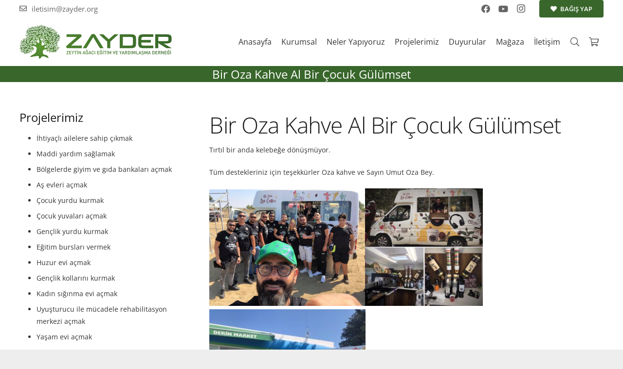

--- FILE ---
content_type: text/html; charset=UTF-8
request_url: https://zayder.org/bir-oza-kahve-al-bir-cocuk-gulumset/
body_size: 10540
content:
<!DOCTYPE HTML>
<html lang="tr">
<head>
<meta charset="UTF-8">
<title>Bir Oza Kahve Al Bir Çocuk Gülümset &#8211; Zeytin Ağacı Eğitim ve Yardımlaşma Derneği</title>
<meta name='robots' content='max-image-preview:large' />
<link rel="alternate" type="application/rss+xml" title="Zeytin Ağacı Eğitim ve Yardımlaşma Derneği &raquo; beslemesi" href="https://zayder.org/feed/" />
<link rel="alternate" type="application/rss+xml" title="Zeytin Ağacı Eğitim ve Yardımlaşma Derneği &raquo; yorum beslemesi" href="https://zayder.org/comments/feed/" />
<link rel="alternate" type="application/rss+xml" title="Zeytin Ağacı Eğitim ve Yardımlaşma Derneği &raquo; Bir Oza Kahve Al Bir Çocuk Gülümset yorum beslemesi" href="https://zayder.org/bir-oza-kahve-al-bir-cocuk-gulumset/feed/" />
<meta name="viewport" content="width=device-width, initial-scale=1">
<meta name="SKYPE_TOOLBAR" content="SKYPE_TOOLBAR_PARSER_COMPATIBLE">
<meta name="theme-color" content="#f5f5f5">
<meta property="og:title" content="Bir Oza Kahve Al Bir Çocuk Gülümset &#8211; Zeytin Ağacı Eğitim ve Yardımlaşma Derneği">
<meta property="og:url" content="https://zayder.org/bir-oza-kahve-al-bir-cocuk-gulumset/">
<meta property="og:locale" content="tr_TR">
<meta property="og:site_name" content="Zeytin Ağacı Eğitim ve Yardımlaşma Derneği">
<meta property="og:type" content="article">
<meta property="og:image" content="https://zayder.org/wp-content/uploads/2019/10/72473327_689428411560515_837947393600126976_n-300x225.jpg" itemprop="image">
<!-- <link rel='stylesheet' id='classic-theme-styles-css' href='https://zayder.org/wp-includes/css/classic-themes.min.css?ver=1' media='all' /> -->
<link rel="stylesheet" type="text/css" href="//zayder.org/wp-content/cache/wpfc-minified/epa72qte/g17ng.css" media="all"/>
<style id='woocommerce-inline-inline-css'>
.woocommerce form .form-row .required { visibility: visible; }
</style>
<!-- <link rel='stylesheet' id='us-theme-css' href='https://zayder.org/wp-content/uploads/us-assets/zayder.org.css?ver=001f93c8' media='all' /> -->
<link rel="stylesheet" type="text/css" href="//zayder.org/wp-content/cache/wpfc-minified/q5p9k6ar/g17ng.css" media="all"/>
<link rel="https://api.w.org/" href="https://zayder.org/wp-json/" /><link rel="alternate" type="application/json" href="https://zayder.org/wp-json/wp/v2/posts/6935" /><link rel="EditURI" type="application/rsd+xml" title="RSD" href="https://zayder.org/xmlrpc.php?rsd" />
<link rel="wlwmanifest" type="application/wlwmanifest+xml" href="https://zayder.org/wp-includes/wlwmanifest.xml" />
<meta name="generator" content="WordPress 6.1.8" />
<meta name="generator" content="WooCommerce 7.2.0" />
<link rel="canonical" href="https://zayder.org/bir-oza-kahve-al-bir-cocuk-gulumset/" />
<link rel='shortlink' href='https://zayder.org/?p=6935' />
<link rel="alternate" type="application/json+oembed" href="https://zayder.org/wp-json/oembed/1.0/embed?url=https%3A%2F%2Fzayder.org%2Fbir-oza-kahve-al-bir-cocuk-gulumset%2F" />
<link rel="alternate" type="text/xml+oembed" href="https://zayder.org/wp-json/oembed/1.0/embed?url=https%3A%2F%2Fzayder.org%2Fbir-oza-kahve-al-bir-cocuk-gulumset%2F&#038;format=xml" />
<script>
if ( ! /Android|webOS|iPhone|iPad|iPod|BlackBerry|IEMobile|Opera Mini/i.test( navigator.userAgent ) ) {
var root = document.getElementsByTagName( 'html' )[ 0 ]
root.className += " no-touch";
}
</script>
<noscript><style>.woocommerce-product-gallery{ opacity: 1 !important; }</style></noscript>
<meta name="generator" content="Powered by WPBakery Page Builder - drag and drop page builder for WordPress."/>
<meta name="generator" content="Powered by Slider Revolution 6.5.15 - responsive, Mobile-Friendly Slider Plugin for WordPress with comfortable drag and drop interface." />
<link rel="icon" href="https://zayder.org/wp-content/uploads/2019/04/fav-150x150.png" sizes="32x32" />
<link rel="icon" href="https://zayder.org/wp-content/uploads/2019/04/fav-300x300.png" sizes="192x192" />
<link rel="apple-touch-icon" href="https://zayder.org/wp-content/uploads/2019/04/fav-300x300.png" />
<meta name="msapplication-TileImage" content="https://zayder.org/wp-content/uploads/2019/04/fav-300x300.png" />
<script>function setREVStartSize(e){
//window.requestAnimationFrame(function() {
window.RSIW = window.RSIW===undefined ? window.innerWidth : window.RSIW;
window.RSIH = window.RSIH===undefined ? window.innerHeight : window.RSIH;
try {
var pw = document.getElementById(e.c).parentNode.offsetWidth,
newh;
pw = pw===0 || isNaN(pw) ? window.RSIW : pw;
e.tabw = e.tabw===undefined ? 0 : parseInt(e.tabw);
e.thumbw = e.thumbw===undefined ? 0 : parseInt(e.thumbw);
e.tabh = e.tabh===undefined ? 0 : parseInt(e.tabh);
e.thumbh = e.thumbh===undefined ? 0 : parseInt(e.thumbh);
e.tabhide = e.tabhide===undefined ? 0 : parseInt(e.tabhide);
e.thumbhide = e.thumbhide===undefined ? 0 : parseInt(e.thumbhide);
e.mh = e.mh===undefined || e.mh=="" || e.mh==="auto" ? 0 : parseInt(e.mh,0);
if(e.layout==="fullscreen" || e.l==="fullscreen")
newh = Math.max(e.mh,window.RSIH);
else{
e.gw = Array.isArray(e.gw) ? e.gw : [e.gw];
for (var i in e.rl) if (e.gw[i]===undefined || e.gw[i]===0) e.gw[i] = e.gw[i-1];
e.gh = e.el===undefined || e.el==="" || (Array.isArray(e.el) && e.el.length==0)? e.gh : e.el;
e.gh = Array.isArray(e.gh) ? e.gh : [e.gh];
for (var i in e.rl) if (e.gh[i]===undefined || e.gh[i]===0) e.gh[i] = e.gh[i-1];
var nl = new Array(e.rl.length),
ix = 0,
sl;
e.tabw = e.tabhide>=pw ? 0 : e.tabw;
e.thumbw = e.thumbhide>=pw ? 0 : e.thumbw;
e.tabh = e.tabhide>=pw ? 0 : e.tabh;
e.thumbh = e.thumbhide>=pw ? 0 : e.thumbh;
for (var i in e.rl) nl[i] = e.rl[i]<window.RSIW ? 0 : e.rl[i];
sl = nl[0];
for (var i in nl) if (sl>nl[i] && nl[i]>0) { sl = nl[i]; ix=i;}
var m = pw>(e.gw[ix]+e.tabw+e.thumbw) ? 1 : (pw-(e.tabw+e.thumbw)) / (e.gw[ix]);
newh =  (e.gh[ix] * m) + (e.tabh + e.thumbh);
}
var el = document.getElementById(e.c);
if (el!==null && el) el.style.height = newh+"px";
el = document.getElementById(e.c+"_wrapper");
if (el!==null && el) {
el.style.height = newh+"px";
el.style.display = "block";
}
} catch(e){
console.log("Failure at Presize of Slider:" + e)
}
//});
};</script>
<noscript><style> .wpb_animate_when_almost_visible { opacity: 1; }</style></noscript>		<style id="us-icon-fonts">@font-face{font-display:block;font-style:normal;font-family:"fontawesome";font-weight:900;src:url("https://zayder.org/wp-content/themes/Impreza/fonts/fa-solid-900.woff2?ver=8.12") format("woff2"),url("https://zayder.org/wp-content/themes/Impreza/fonts/fa-solid-900.woff?ver=8.12") format("woff")}.fas{font-family:"fontawesome";font-weight:900}@font-face{font-display:block;font-style:normal;font-family:"fontawesome";font-weight:400;src:url("https://zayder.org/wp-content/themes/Impreza/fonts/fa-regular-400.woff2?ver=8.12") format("woff2"),url("https://zayder.org/wp-content/themes/Impreza/fonts/fa-regular-400.woff?ver=8.12") format("woff")}.far{font-family:"fontawesome";font-weight:400}@font-face{font-display:block;font-style:normal;font-family:"fontawesome";font-weight:300;src:url("https://zayder.org/wp-content/themes/Impreza/fonts/fa-light-300.woff2?ver=8.12") format("woff2"),url("https://zayder.org/wp-content/themes/Impreza/fonts/fa-light-300.woff?ver=8.12") format("woff")}.fal{font-family:"fontawesome";font-weight:300}@font-face{font-display:block;font-style:normal;font-family:"Font Awesome 5 Duotone";font-weight:900;src:url("https://zayder.org/wp-content/themes/Impreza/fonts/fa-duotone-900.woff2?ver=8.12") format("woff2"),url("https://zayder.org/wp-content/themes/Impreza/fonts/fa-duotone-900.woff?ver=8.12") format("woff")}.fad{font-family:"Font Awesome 5 Duotone";font-weight:900}.fad{position:relative}.fad:before{position:absolute}.fad:after{opacity:0.4}@font-face{font-display:block;font-style:normal;font-family:"Font Awesome 5 Brands";font-weight:400;src:url("https://zayder.org/wp-content/themes/Impreza/fonts/fa-brands-400.woff2?ver=8.12") format("woff2"),url("https://zayder.org/wp-content/themes/Impreza/fonts/fa-brands-400.woff?ver=8.12") format("woff")}.fab{font-family:"Font Awesome 5 Brands";font-weight:400}@font-face{font-display:block;font-style:normal;font-family:"Material Icons";font-weight:400;src:url("https://zayder.org/wp-content/themes/Impreza/fonts/material-icons.woff2?ver=8.12") format("woff2"),url("https://zayder.org/wp-content/themes/Impreza/fonts/material-icons.woff?ver=8.12") format("woff")}.material-icons{font-family:"Material Icons";font-weight:400}</style>
<style id="us-header-css"> .l-subheader.at_top,.l-subheader.at_top .w-dropdown-list,.l-subheader.at_top .type_mobile .w-nav-list.level_1{background:var(--color-header-top-bg);color:var(--color-header-top-text)}.no-touch .l-subheader.at_top a:hover,.no-touch .l-header.bg_transparent .l-subheader.at_top .w-dropdown.opened a:hover{color:var(--color-header-top-text-hover)}.l-header.bg_transparent:not(.sticky) .l-subheader.at_top{background:var(--color-header-top-transparent-bg);color:var(--color-header-top-transparent-text)}.no-touch .l-header.bg_transparent:not(.sticky) .at_top .w-cart-link:hover,.no-touch .l-header.bg_transparent:not(.sticky) .at_top .w-text a:hover,.no-touch .l-header.bg_transparent:not(.sticky) .at_top .w-html a:hover,.no-touch .l-header.bg_transparent:not(.sticky) .at_top .w-nav>a:hover,.no-touch .l-header.bg_transparent:not(.sticky) .at_top .w-menu a:hover,.no-touch .l-header.bg_transparent:not(.sticky) .at_top .w-search>a:hover,.no-touch .l-header.bg_transparent:not(.sticky) .at_top .w-dropdown a:hover,.no-touch .l-header.bg_transparent:not(.sticky) .at_top .type_desktop .menu-item.level_1:hover>a{color:var(--color-header-transparent-text-hover)}.l-subheader.at_middle,.l-subheader.at_middle .w-dropdown-list,.l-subheader.at_middle .type_mobile .w-nav-list.level_1{background:var(--color-header-middle-bg);color:var(--color-header-middle-text)}.no-touch .l-subheader.at_middle a:hover,.no-touch .l-header.bg_transparent .l-subheader.at_middle .w-dropdown.opened a:hover{color:var(--color-header-middle-text-hover)}.l-header.bg_transparent:not(.sticky) .l-subheader.at_middle{background:var(--color-header-transparent-bg);color:var(--color-header-transparent-text)}.no-touch .l-header.bg_transparent:not(.sticky) .at_middle .w-cart-link:hover,.no-touch .l-header.bg_transparent:not(.sticky) .at_middle .w-text a:hover,.no-touch .l-header.bg_transparent:not(.sticky) .at_middle .w-html a:hover,.no-touch .l-header.bg_transparent:not(.sticky) .at_middle .w-nav>a:hover,.no-touch .l-header.bg_transparent:not(.sticky) .at_middle .w-menu a:hover,.no-touch .l-header.bg_transparent:not(.sticky) .at_middle .w-search>a:hover,.no-touch .l-header.bg_transparent:not(.sticky) .at_middle .w-dropdown a:hover,.no-touch .l-header.bg_transparent:not(.sticky) .at_middle .type_desktop .menu-item.level_1:hover>a{color:var(--color-header-transparent-text-hover)}.header_ver .l-header{background:var(--color-header-middle-bg);color:var(--color-header-middle-text)}@media (min-width:903px){.hidden_for_default{display:none!important}.l-subheader.at_bottom{display:none}.l-header{position:relative;z-index:111;width:100%}.l-subheader{margin:0 auto}.l-subheader.width_full{padding-left:1.5rem;padding-right:1.5rem}.l-subheader-h{display:flex;align-items:center;position:relative;margin:0 auto;height:inherit}.w-header-show{display:none}.l-header.pos_fixed{position:fixed;left:0}.l-header.pos_fixed:not(.notransition) .l-subheader{transition-property:transform,background,box-shadow,line-height,height;transition-duration:.3s;transition-timing-function:cubic-bezier(.78,.13,.15,.86)}.headerinpos_bottom.sticky_first_section .l-header.pos_fixed{position:fixed!important}.header_hor .l-header.sticky_auto_hide{transition:transform .3s cubic-bezier(.78,.13,.15,.86) .1s}.header_hor .l-header.sticky_auto_hide.down{transform:translateY(-110%)}.l-header.bg_transparent:not(.sticky) .l-subheader{box-shadow:none!important;background:none}.l-header.bg_transparent~.l-main .l-section.width_full.height_auto:first-of-type>.l-section-h{padding-top:0!important;padding-bottom:0!important}.l-header.pos_static.bg_transparent{position:absolute;left:0}.l-subheader.width_full .l-subheader-h{max-width:none!important}.l-header.shadow_thin .l-subheader.at_middle,.l-header.shadow_thin .l-subheader.at_bottom{box-shadow:0 1px 0 rgba(0,0,0,0.08)}.l-header.shadow_wide .l-subheader.at_middle,.l-header.shadow_wide .l-subheader.at_bottom{box-shadow:0 3px 5px -1px rgba(0,0,0,0.1),0 2px 1px -1px rgba(0,0,0,0.05)}.header_hor .l-subheader-cell>.w-cart{margin-left:0;margin-right:0}:root{--header-height:136px;--header-sticky-height:60px}.l-header:before{content:'136'}.l-header.sticky:before{content:'60'}.l-subheader.at_top{line-height:36px;height:36px}.l-header.sticky .l-subheader.at_top{line-height:0px;height:0px;overflow:hidden}.l-subheader.at_middle{line-height:100px;height:100px}.l-header.sticky .l-subheader.at_middle{line-height:60px;height:60px}.l-subheader.at_bottom{line-height:36px;height:36px}.l-header.sticky .l-subheader.at_bottom{line-height:40px;height:40px}.headerinpos_above .l-header.pos_fixed{overflow:hidden;transition:transform 0.3s;transform:translate3d(0,-100%,0)}.headerinpos_above .l-header.pos_fixed.sticky{overflow:visible;transform:none}.headerinpos_above .l-header.pos_fixed~.l-section>.l-section-h,.headerinpos_above .l-header.pos_fixed~.l-main .l-section:first-of-type>.l-section-h{padding-top:0!important}.headerinpos_below .l-header.pos_fixed:not(.sticky){position:absolute;top:100%}.headerinpos_below .l-header.pos_fixed~.l-main>.l-section:first-of-type>.l-section-h{padding-top:0!important}.headerinpos_below .l-header.pos_fixed~.l-main .l-section.full_height:nth-of-type(2){min-height:100vh}.headerinpos_below .l-header.pos_fixed~.l-main>.l-section:nth-of-type(2)>.l-section-h{padding-top:var(--header-height)}.headerinpos_bottom .l-header.pos_fixed:not(.sticky){position:absolute;top:100vh}.headerinpos_bottom .l-header.pos_fixed~.l-main>.l-section:first-of-type>.l-section-h{padding-top:0!important}.headerinpos_bottom .l-header.pos_fixed~.l-main>.l-section:first-of-type>.l-section-h{padding-bottom:var(--header-height)}.headerinpos_bottom .l-header.pos_fixed.bg_transparent~.l-main .l-section.valign_center:not(.height_auto):first-of-type>.l-section-h{top:calc( var(--header-height) / 2 )}.headerinpos_bottom .l-header.pos_fixed:not(.sticky) .w-cart-dropdown,.headerinpos_bottom .l-header.pos_fixed:not(.sticky) .w-nav.type_desktop .w-nav-list.level_2{bottom:100%;transform-origin:0 100%}.headerinpos_bottom .l-header.pos_fixed:not(.sticky) .w-nav.type_mobile.m_layout_dropdown .w-nav-list.level_1{top:auto;bottom:100%;box-shadow:var(--box-shadow-up)}.headerinpos_bottom .l-header.pos_fixed:not(.sticky) .w-nav.type_desktop .w-nav-list.level_3,.headerinpos_bottom .l-header.pos_fixed:not(.sticky) .w-nav.type_desktop .w-nav-list.level_4{top:auto;bottom:0;transform-origin:0 100%}.headerinpos_bottom .l-header.pos_fixed:not(.sticky) .w-dropdown-list{top:auto;bottom:-0.4em;padding-top:0.4em;padding-bottom:2.4em}.admin-bar .l-header.pos_static.bg_solid~.l-main .l-section.full_height:first-of-type{min-height:calc( 100vh - var(--header-height) - 32px )}.admin-bar .l-header.pos_fixed:not(.sticky_auto_hide)~.l-main .l-section.full_height:not(:first-of-type){min-height:calc( 100vh - var(--header-sticky-height) - 32px )}.admin-bar.headerinpos_below .l-header.pos_fixed~.l-main .l-section.full_height:nth-of-type(2){min-height:calc(100vh - 32px)}}@media (min-width:903px) and (max-width:902px){.hidden_for_default{display:none!important}.l-subheader.at_bottom{display:none}.l-header{position:relative;z-index:111;width:100%}.l-subheader{margin:0 auto}.l-subheader.width_full{padding-left:1.5rem;padding-right:1.5rem}.l-subheader-h{display:flex;align-items:center;position:relative;margin:0 auto;height:inherit}.w-header-show{display:none}.l-header.pos_fixed{position:fixed;left:0}.l-header.pos_fixed:not(.notransition) .l-subheader{transition-property:transform,background,box-shadow,line-height,height;transition-duration:.3s;transition-timing-function:cubic-bezier(.78,.13,.15,.86)}.headerinpos_bottom.sticky_first_section .l-header.pos_fixed{position:fixed!important}.header_hor .l-header.sticky_auto_hide{transition:transform .3s cubic-bezier(.78,.13,.15,.86) .1s}.header_hor .l-header.sticky_auto_hide.down{transform:translateY(-110%)}.l-header.bg_transparent:not(.sticky) .l-subheader{box-shadow:none!important;background:none}.l-header.bg_transparent~.l-main .l-section.width_full.height_auto:first-of-type>.l-section-h{padding-top:0!important;padding-bottom:0!important}.l-header.pos_static.bg_transparent{position:absolute;left:0}.l-subheader.width_full .l-subheader-h{max-width:none!important}.l-header.shadow_thin .l-subheader.at_middle,.l-header.shadow_thin .l-subheader.at_bottom{box-shadow:0 1px 0 rgba(0,0,0,0.08)}.l-header.shadow_wide .l-subheader.at_middle,.l-header.shadow_wide .l-subheader.at_bottom{box-shadow:0 3px 5px -1px rgba(0,0,0,0.1),0 2px 1px -1px rgba(0,0,0,0.05)}.header_hor .l-subheader-cell>.w-cart{margin-left:0;margin-right:0}:root{--header-height:136px;--header-sticky-height:60px}.l-header:before{content:'136'}.l-header.sticky:before{content:'60'}.l-subheader.at_top{line-height:36px;height:36px}.l-header.sticky .l-subheader.at_top{line-height:0px;height:0px;overflow:hidden}.l-subheader.at_middle{line-height:100px;height:100px}.l-header.sticky .l-subheader.at_middle{line-height:60px;height:60px}.l-subheader.at_bottom{line-height:36px;height:36px}.l-header.sticky .l-subheader.at_bottom{line-height:40px;height:40px}.headerinpos_above .l-header.pos_fixed{overflow:hidden;transition:transform 0.3s;transform:translate3d(0,-100%,0)}.headerinpos_above .l-header.pos_fixed.sticky{overflow:visible;transform:none}.headerinpos_above .l-header.pos_fixed~.l-section>.l-section-h,.headerinpos_above .l-header.pos_fixed~.l-main .l-section:first-of-type>.l-section-h{padding-top:0!important}.headerinpos_below .l-header.pos_fixed:not(.sticky){position:absolute;top:100%}.headerinpos_below .l-header.pos_fixed~.l-main>.l-section:first-of-type>.l-section-h{padding-top:0!important}.headerinpos_below .l-header.pos_fixed~.l-main .l-section.full_height:nth-of-type(2){min-height:100vh}.headerinpos_below .l-header.pos_fixed~.l-main>.l-section:nth-of-type(2)>.l-section-h{padding-top:var(--header-height)}.headerinpos_bottom .l-header.pos_fixed:not(.sticky){position:absolute;top:100vh}.headerinpos_bottom .l-header.pos_fixed~.l-main>.l-section:first-of-type>.l-section-h{padding-top:0!important}.headerinpos_bottom .l-header.pos_fixed~.l-main>.l-section:first-of-type>.l-section-h{padding-bottom:var(--header-height)}.headerinpos_bottom .l-header.pos_fixed.bg_transparent~.l-main .l-section.valign_center:not(.height_auto):first-of-type>.l-section-h{top:calc( var(--header-height) / 2 )}.headerinpos_bottom .l-header.pos_fixed:not(.sticky) .w-cart-dropdown,.headerinpos_bottom .l-header.pos_fixed:not(.sticky) .w-nav.type_desktop .w-nav-list.level_2{bottom:100%;transform-origin:0 100%}.headerinpos_bottom .l-header.pos_fixed:not(.sticky) .w-nav.type_mobile.m_layout_dropdown .w-nav-list.level_1{top:auto;bottom:100%;box-shadow:var(--box-shadow-up)}.headerinpos_bottom .l-header.pos_fixed:not(.sticky) .w-nav.type_desktop .w-nav-list.level_3,.headerinpos_bottom .l-header.pos_fixed:not(.sticky) .w-nav.type_desktop .w-nav-list.level_4{top:auto;bottom:0;transform-origin:0 100%}.headerinpos_bottom .l-header.pos_fixed:not(.sticky) .w-dropdown-list{top:auto;bottom:-0.4em;padding-top:0.4em;padding-bottom:2.4em}.admin-bar .l-header.pos_static.bg_solid~.l-main .l-section.full_height:first-of-type{min-height:calc( 100vh - var(--header-height) - 32px )}.admin-bar .l-header.pos_fixed:not(.sticky_auto_hide)~.l-main .l-section.full_height:not(:first-of-type){min-height:calc( 100vh - var(--header-sticky-height) - 32px )}.admin-bar.headerinpos_below .l-header.pos_fixed~.l-main .l-section.full_height:nth-of-type(2){min-height:calc(100vh - 32px)}}@media (min-width:603px) and (max-width:902px){.hidden_for_default{display:none!important}.l-subheader.at_bottom{display:none}.l-header{position:relative;z-index:111;width:100%}.l-subheader{margin:0 auto}.l-subheader.width_full{padding-left:1.5rem;padding-right:1.5rem}.l-subheader-h{display:flex;align-items:center;position:relative;margin:0 auto;height:inherit}.w-header-show{display:none}.l-header.pos_fixed{position:fixed;left:0}.l-header.pos_fixed:not(.notransition) .l-subheader{transition-property:transform,background,box-shadow,line-height,height;transition-duration:.3s;transition-timing-function:cubic-bezier(.78,.13,.15,.86)}.headerinpos_bottom.sticky_first_section .l-header.pos_fixed{position:fixed!important}.header_hor .l-header.sticky_auto_hide{transition:transform .3s cubic-bezier(.78,.13,.15,.86) .1s}.header_hor .l-header.sticky_auto_hide.down{transform:translateY(-110%)}.l-header.bg_transparent:not(.sticky) .l-subheader{box-shadow:none!important;background:none}.l-header.bg_transparent~.l-main .l-section.width_full.height_auto:first-of-type>.l-section-h{padding-top:0!important;padding-bottom:0!important}.l-header.pos_static.bg_transparent{position:absolute;left:0}.l-subheader.width_full .l-subheader-h{max-width:none!important}.l-header.shadow_thin .l-subheader.at_middle,.l-header.shadow_thin .l-subheader.at_bottom{box-shadow:0 1px 0 rgba(0,0,0,0.08)}.l-header.shadow_wide .l-subheader.at_middle,.l-header.shadow_wide .l-subheader.at_bottom{box-shadow:0 3px 5px -1px rgba(0,0,0,0.1),0 2px 1px -1px rgba(0,0,0,0.05)}.header_hor .l-subheader-cell>.w-cart{margin-left:0;margin-right:0}:root{--header-height:116px;--header-sticky-height:60px}.l-header:before{content:'116'}.l-header.sticky:before{content:'60'}.l-subheader.at_top{line-height:36px;height:36px}.l-header.sticky .l-subheader.at_top{line-height:0px;height:0px;overflow:hidden}.l-subheader.at_middle{line-height:80px;height:80px}.l-header.sticky .l-subheader.at_middle{line-height:60px;height:60px}.l-subheader.at_bottom{line-height:50px;height:50px}.l-header.sticky .l-subheader.at_bottom{line-height:50px;height:50px}}@media (max-width:602px){.hidden_for_default{display:none!important}.l-subheader.at_top{display:none}.l-subheader.at_bottom{display:none}.l-header{position:relative;z-index:111;width:100%}.l-subheader{margin:0 auto}.l-subheader.width_full{padding-left:1.5rem;padding-right:1.5rem}.l-subheader-h{display:flex;align-items:center;position:relative;margin:0 auto;height:inherit}.w-header-show{display:none}.l-header.pos_fixed{position:fixed;left:0}.l-header.pos_fixed:not(.notransition) .l-subheader{transition-property:transform,background,box-shadow,line-height,height;transition-duration:.3s;transition-timing-function:cubic-bezier(.78,.13,.15,.86)}.headerinpos_bottom.sticky_first_section .l-header.pos_fixed{position:fixed!important}.header_hor .l-header.sticky_auto_hide{transition:transform .3s cubic-bezier(.78,.13,.15,.86) .1s}.header_hor .l-header.sticky_auto_hide.down{transform:translateY(-110%)}.l-header.bg_transparent:not(.sticky) .l-subheader{box-shadow:none!important;background:none}.l-header.bg_transparent~.l-main .l-section.width_full.height_auto:first-of-type>.l-section-h{padding-top:0!important;padding-bottom:0!important}.l-header.pos_static.bg_transparent{position:absolute;left:0}.l-subheader.width_full .l-subheader-h{max-width:none!important}.l-header.shadow_thin .l-subheader.at_middle,.l-header.shadow_thin .l-subheader.at_bottom{box-shadow:0 1px 0 rgba(0,0,0,0.08)}.l-header.shadow_wide .l-subheader.at_middle,.l-header.shadow_wide .l-subheader.at_bottom{box-shadow:0 3px 5px -1px rgba(0,0,0,0.1),0 2px 1px -1px rgba(0,0,0,0.05)}.header_hor .l-subheader-cell>.w-cart{margin-left:0;margin-right:0}:root{--header-height:50px;--header-sticky-height:50px}.l-header:before{content:'50'}.l-header.sticky:before{content:'50'}.l-subheader.at_top{line-height:36px;height:36px}.l-header.sticky .l-subheader.at_top{line-height:0px;height:0px;overflow:hidden}.l-subheader.at_middle{line-height:50px;height:50px}.l-header.sticky .l-subheader.at_middle{line-height:50px;height:50px}.l-subheader.at_bottom{line-height:50px;height:50px}.l-header.sticky .l-subheader.at_bottom{line-height:50px;height:50px}}@media (min-width:903px){.ush_image_1{height:70px!important}.l-header.sticky .ush_image_1{height:50px!important}}@media (min-width:903px) and (max-width:902px){.ush_image_1{height:30px!important}.l-header.sticky .ush_image_1{height:30px!important}}@media (min-width:603px) and (max-width:902px){.ush_image_1{height:70px!important}.l-header.sticky .ush_image_1{height:50px!important}}@media (max-width:602px){.ush_image_1{height:45px!important}.l-header.sticky .ush_image_1{height:45px!important}}.header_hor .ush_menu_1.type_desktop .menu-item.level_1>a:not(.w-btn){padding-left:10px;padding-right:10px}.header_hor .ush_menu_1.type_desktop .menu-item.level_1>a.w-btn{margin-left:10px;margin-right:10px}.header_hor .ush_menu_1.type_desktop.align-edges>.w-nav-list.level_1{margin-left:-10px;margin-right:-10px}.header_ver .ush_menu_1.type_desktop .menu-item.level_1>a:not(.w-btn){padding-top:10px;padding-bottom:10px}.header_ver .ush_menu_1.type_desktop .menu-item.level_1>a.w-btn{margin-top:10px;margin-bottom:10px}.ush_menu_1.type_desktop .menu-item:not(.level_1){font-size:16px}.ush_menu_1.type_mobile .w-nav-anchor.level_1,.ush_menu_1.type_mobile .w-nav-anchor.level_1 + .w-nav-arrow{font-size:18px}.ush_menu_1.type_mobile .w-nav-anchor:not(.level_1),.ush_menu_1.type_mobile .w-nav-anchor:not(.level_1) + .w-nav-arrow{font-size:15px}@media (min-width:903px){.ush_menu_1 .w-nav-icon{font-size:20px}}@media (min-width:903px) and (max-width:902px){.ush_menu_1 .w-nav-icon{font-size:32px}}@media (min-width:603px) and (max-width:902px){.ush_menu_1 .w-nav-icon{font-size:20px}}@media (max-width:602px){.ush_menu_1 .w-nav-icon{font-size:20px}}.ush_menu_1 .w-nav-icon>div{border-width:3px}@media screen and (max-width:1019px){.w-nav.ush_menu_1>.w-nav-list.level_1{display:none}.ush_menu_1 .w-nav-control{display:block}}.ush_menu_1 .menu-item.level_1>a:not(.w-btn):focus,.no-touch .ush_menu_1 .menu-item.level_1.opened>a:not(.w-btn),.no-touch .ush_menu_1 .menu-item.level_1:hover>a:not(.w-btn){background:transparent;color:#38662B}.ush_menu_1 .menu-item.level_1.current-menu-item>a:not(.w-btn),.ush_menu_1 .menu-item.level_1.current-menu-ancestor>a:not(.w-btn),.ush_menu_1 .menu-item.level_1.current-page-ancestor>a:not(.w-btn){background:transparent;color:#38662B}.l-header.bg_transparent:not(.sticky) .ush_menu_1.type_desktop .menu-item.level_1.current-menu-item>a:not(.w-btn),.l-header.bg_transparent:not(.sticky) .ush_menu_1.type_desktop .menu-item.level_1.current-menu-ancestor>a:not(.w-btn),.l-header.bg_transparent:not(.sticky) .ush_menu_1.type_desktop .menu-item.level_1.current-page-ancestor>a:not(.w-btn){background:transparent;color:#38662B}.ush_menu_1 .w-nav-list:not(.level_1){background:#ffffff;color:#333333}.no-touch .ush_menu_1 .menu-item:not(.level_1)>a:focus,.no-touch .ush_menu_1 .menu-item:not(.level_1):hover>a{background:#38662B;color:#ffffff}.ush_menu_1 .menu-item:not(.level_1).current-menu-item>a,.ush_menu_1 .menu-item:not(.level_1).current-menu-ancestor>a,.ush_menu_1 .menu-item:not(.level_1).current-page-ancestor>a{background:transparent;color:#38662B}.ush_search_1 .w-search-form{background:#38662B;color:#ffffff}@media (min-width:903px){.ush_search_1.layout_simple{max-width:240px}.ush_search_1.layout_modern.active{width:240px}.ush_search_1{font-size:18px}}@media (min-width:903px) and (max-width:902px){.ush_search_1.layout_simple{max-width:250px}.ush_search_1.layout_modern.active{width:250px}.ush_search_1{font-size:18px}}@media (min-width:603px) and (max-width:902px){.ush_search_1.layout_simple{max-width:200px}.ush_search_1.layout_modern.active{width:200px}.ush_search_1{font-size:18px}}@media (max-width:602px){.ush_search_1{font-size:18px}}.ush_socials_1 .w-socials-list{margin:-0px}.ush_socials_1 .w-socials-item{padding:0px}@media (min-width:903px){.ush_cart_1 .w-cart-link{font-size:18px}}@media (min-width:903px) and (max-width:902px){.ush_cart_1 .w-cart-link{font-size:18px}}@media (min-width:603px) and (max-width:902px){.ush_cart_1 .w-cart-link{font-size:18px}}@media (max-width:602px){.ush_cart_1 .w-cart-link{font-size:18px}}.ush_text_3{font-size:15px!important}.ush_socials_1{font-size:18px!important}.ush_menu_1{font-family:var(--font-body)!important;font-size:16px!important}.ush_btn_2{font-size:13px!important}@media (min-width:603px) and (max-width:902px){.ush_text_3{font-size:14px!important}.ush_socials_1{font-size:18px!important}}@media (max-width:602px){.ush_text_3{font-size:13px!important}.ush_socials_1{font-size:18px!important}.ush_btn_2{font-size:10px!important}}</style>
<style id="us-design-options-css">.us_custom_e11ab399{padding-bottom:0px!important}.us_custom_064d9100{margin-bottom:0!important}.us_custom_70facfb4{margin-bottom:1.5rem!important}.us_custom_d503c3f4{margin-bottom:0.5rem!important;font-family:var(--font-h1)!important}</style></head>
<body class="post-template-default single single-post postid-6935 single-format-standard l-body Impreza_8.12 us-core_8.12.2 header_hor headerinpos_top state_default theme-Impreza woocommerce-no-js us-woo-cart_compact wpb-js-composer js-comp-ver-6.8.0 vc_responsive" itemscope itemtype="https://schema.org/WebPage">
<div class="l-preloader">
<div class="l-preloader-spinner">
<div class="g-preloader type_1">
<div></div>
</div>
</div>
</div>
<div class="l-canvas type_wide">
<header id="page-header" class="l-header pos_fixed shadow_thin bg_solid id_5932" itemscope itemtype="https://schema.org/WPHeader"><div class="l-subheader at_top"><div class="l-subheader-h"><div class="l-subheader-cell at_left"><div class="w-text ush_text_3 nowrap icon_atleft"><span class="w-text-h"><i class="far fa-envelope"></i><span class="w-text-value"> iletisim@zayder.org</span></span></div></div><div class="l-subheader-cell at_center"></div><div class="l-subheader-cell at_right"><div class="w-socials ush_socials_1 align_left color_text shape_square style_default hover_slide"><div class="w-socials-list"><div class="w-socials-item facebook"><a class="w-socials-item-link" href="https://www.facebook.com/groups/zaeyd/" target="_blank" rel="noopener nofollow" title="Facebook" aria-label="Facebook"><span class="w-socials-item-link-hover"></span><i class="fab fa-facebook"></i></a></div><div class="w-socials-item youtube"><a class="w-socials-item-link" href="https://www.youtube.com/channel/UCBvkPOrCUxq2kYD5xFPfOxw" target="_blank" rel="noopener nofollow" title="YouTube" aria-label="YouTube"><span class="w-socials-item-link-hover"></span><i class="fab fa-youtube"></i></a></div><div class="w-socials-item instagram"><a class="w-socials-item-link" href="https://www.instagram.com/_zayder_/" target="_blank" rel="noopener nofollow" title="Instagram" aria-label="Instagram"><span class="w-socials-item-link-hover"></span><i class="fab fa-instagram"></i></a></div></div></div><a class="w-btn us-btn-style_1 ush_btn_2 icon_atleft" href="https://zayder.org/bagis-yap/"><i class="fas fa-heart"></i><span class="w-btn-label">BAĞIŞ YAP</span></a></div></div></div><div class="l-subheader at_middle"><div class="l-subheader-h"><div class="l-subheader-cell at_left"><div class="w-image ush_image_1 with_transparent"><a href="/" aria-label="Bağlantı" class="w-image-h"><img width="600" height="134" src="https://zayder.org/wp-content/uploads/2019/04/logo.png" class="attachment-large size-large" alt="" decoding="async" loading="lazy" srcset="https://zayder.org/wp-content/uploads/2019/04/logo.png 600w, https://zayder.org/wp-content/uploads/2019/04/logo-300x67.png 300w" sizes="(max-width: 600px) 100vw, 600px" /><img width="600" height="134" src="https://zayder.org/wp-content/uploads/2019/04/logo-beyaz.png" class="attachment-large size-large" alt="" decoding="async" loading="lazy" srcset="https://zayder.org/wp-content/uploads/2019/04/logo-beyaz.png 600w, https://zayder.org/wp-content/uploads/2019/04/logo-beyaz-300x67.png 300w" sizes="(max-width: 600px) 100vw, 600px" /></a></div></div><div class="l-subheader-cell at_center"></div><div class="l-subheader-cell at_right"><nav class="w-nav type_desktop ush_menu_1 height_full dropdown_height m_align_left m_layout_dropdown" itemscope itemtype="https://schema.org/SiteNavigationElement"><a class="w-nav-control" aria-label="Menü" href="#"><div class="w-nav-icon"><div></div></div></a><ul class="w-nav-list level_1 hide_for_mobiles hover_underline"><li id="menu-item-7162" class="menu-item menu-item-type-post_type menu-item-object-page menu-item-home w-nav-item level_1 menu-item-7162"><a class="w-nav-anchor level_1" href="https://zayder.org/"><span class="w-nav-title">Anasayfa</span><span class="w-nav-arrow"></span></a></li><li id="menu-item-7176" class="menu-item menu-item-type-custom menu-item-object-custom menu-item-has-children w-nav-item level_1 menu-item-7176"><a class="w-nav-anchor level_1" href="#"><span class="w-nav-title">Kurumsal</span><span class="w-nav-arrow"></span></a><ul class="w-nav-list level_2"><li id="menu-item-7168" class="menu-item menu-item-type-post_type menu-item-object-page w-nav-item level_2 menu-item-7168"><a class="w-nav-anchor level_2" href="https://zayder.org/hakkimizda/"><span class="w-nav-title">Hakkımızda</span><span class="w-nav-arrow"></span></a></li><li id="menu-item-7274" class="menu-item menu-item-type-post_type menu-item-object-page w-nav-item level_2 menu-item-7274"><a class="w-nav-anchor level_2" href="https://zayder.org/baskanimiz/"><span class="w-nav-title">Başkanımız</span><span class="w-nav-arrow"></span></a></li><li id="menu-item-7171" class="menu-item menu-item-type-post_type menu-item-object-page w-nav-item level_2 menu-item-7171"><a class="w-nav-anchor level_2" href="https://zayder.org/logomuz/"><span class="w-nav-title">Logomuz</span><span class="w-nav-arrow"></span></a></li><li id="menu-item-7164" class="menu-item menu-item-type-post_type menu-item-object-page w-nav-item level_2 menu-item-7164"><a class="w-nav-anchor level_2" href="https://zayder.org/belgeler/"><span class="w-nav-title">Belgeler</span><span class="w-nav-arrow"></span></a></li><li id="menu-item-7175" class="menu-item menu-item-type-post_type menu-item-object-page w-nav-item level_2 menu-item-7175"><a class="w-nav-anchor level_2" href="https://zayder.org/s-s-s/"><span class="w-nav-title">Sık Sorulan Sorular</span><span class="w-nav-arrow"></span></a></li></ul></li><li id="menu-item-7177" class="menu-item menu-item-type-custom menu-item-object-custom menu-item-has-children w-nav-item level_1 menu-item-7177"><a class="w-nav-anchor level_1" href="#"><span class="w-nav-title">Neler Yapıyoruz</span><span class="w-nav-arrow"></span></a><ul class="w-nav-list level_2"><li id="menu-item-7165" class="menu-item menu-item-type-post_type menu-item-object-page w-nav-item level_2 menu-item-7165"><a class="w-nav-anchor level_2" href="https://zayder.org/cocuklar-ve-aileler/"><span class="w-nav-title">Çocuklar ve Aileler</span><span class="w-nav-arrow"></span></a></li><li id="menu-item-7172" class="menu-item menu-item-type-post_type menu-item-object-page w-nav-item level_2 menu-item-7172"><a class="w-nav-anchor level_2" href="https://zayder.org/ozel-gereksinimli-bireyler/"><span class="w-nav-title">Özel Gereksinimli Bireyler</span><span class="w-nav-arrow"></span></a></li><li id="menu-item-7174" class="menu-item menu-item-type-post_type menu-item-object-page w-nav-item level_2 menu-item-7174"><a class="w-nav-anchor level_2" href="https://zayder.org/siddet-magduru-ve-kadin-siginma/"><span class="w-nav-title">Şiddet Mağduru ve Kadın Sığınma</span><span class="w-nav-arrow"></span></a></li><li id="menu-item-7169" class="menu-item menu-item-type-post_type menu-item-object-page w-nav-item level_2 menu-item-7169"><a class="w-nav-anchor level_2" href="https://zayder.org/hasta-ve-yaslilarimiz/"><span class="w-nav-title">Hasta ve Yaşlılarımız</span><span class="w-nav-arrow"></span></a></li><li id="menu-item-7167" class="menu-item menu-item-type-post_type menu-item-object-page w-nav-item level_2 menu-item-7167"><a class="w-nav-anchor level_2" href="https://zayder.org/gida-ve-giyim-bankasi-nedir/"><span class="w-nav-title">Gıda ve Giyim Bankası nedir?</span><span class="w-nav-arrow"></span></a></li></ul></li><li id="menu-item-7173" class="menu-item menu-item-type-post_type menu-item-object-page w-nav-item level_1 menu-item-7173"><a class="w-nav-anchor level_1" href="https://zayder.org/projelerimiz/"><span class="w-nav-title">Projelerimiz</span><span class="w-nav-arrow"></span></a></li><li id="menu-item-7166" class="menu-item menu-item-type-post_type menu-item-object-page w-nav-item level_1 menu-item-7166"><a class="w-nav-anchor level_1" href="https://zayder.org/duyurular/"><span class="w-nav-title">Duyurular</span><span class="w-nav-arrow"></span></a></li><li id="menu-item-7936" class="menu-item menu-item-type-post_type menu-item-object-page w-nav-item level_1 menu-item-7936"><a class="w-nav-anchor level_1" href="https://zayder.org/magaza/"><span class="w-nav-title">Mağaza</span><span class="w-nav-arrow"></span></a></li><li id="menu-item-7170" class="menu-item menu-item-type-post_type menu-item-object-page w-nav-item level_1 menu-item-7170"><a class="w-nav-anchor level_1" href="https://zayder.org/iletisim/"><span class="w-nav-title">İletişim</span><span class="w-nav-arrow"></span></a></li><li class="w-nav-close"></li></ul><div class="w-nav-options hidden" onclick='return {&quot;mobileWidth&quot;:1020,&quot;mobileBehavior&quot;:1}'></div></nav><div class="w-search hidden_for_mobiles ush_search_1 elm_in_header layout_fullscreen"><a class="w-search-open" aria-label="Ara" href="#"><i class="fal fa-search"></i></a><div class="w-search-form"><form class="w-form-row for_text" action="https://zayder.org/" method="get"><div class="w-form-row-field"><input type="text" name="s" placeholder="Ne Aramıştınız..." aria-label="Ne Aramıştınız..." value/></div><button aria-label="Kapat" class="w-search-close" type="button"></button></form></div></div><div class="w-cart dropdown_height ush_cart_1 height_full empty"><div class="w-cart-h"><a class="w-cart-link" href="https://zayder.org/sepet/" aria-label="Sepet"><span class="w-cart-icon"><i class="fal fa-shopping-cart"></i><span class="w-cart-quantity" style="background:var(--color-header-middle-text-hover);color:var(--color-header-middle-bg);"></span></span></a><div class="w-cart-notification"><div><span class="product-name">Ürün</span> sepetinize eklendi.</div></div><div class="w-cart-dropdown"><div class="widget woocommerce widget_shopping_cart"><div class="widget_shopping_cart_content"></div></div></div></div></div></div></div></div><div class="l-subheader for_hidden hidden"></div></header><main id="page-content" class="l-main" itemprop="mainContentOfPage">
<section class="l-section wpb_row us_custom_e11ab399 height_auto color_primary"><div class="l-section-h i-cf"><div class="g-cols vc_row via_flex valign_middle type_default stacking_default" style="--additional-gap:17.5px;"><div class="vc_col-sm-12 wpb_column vc_column_container"><div class="vc_column-inner"><div class="wpb_wrapper"><h4 class="w-post-elm post_title us_custom_064d9100 align_center entry-title color_link_inherit">Bir Oza Kahve Al Bir Çocuk Gülümset</h4></div></div></div></div></div></section>
<section class="l-section height_auto for_sidebar at_left"><div class="l-section-h"><div class="l-content"><div class="vc_column-inner"><section class="l-section wpb_row height_medium"><div class="l-section-h i-cf"><div class="g-cols vc_row via_flex valign_top type_default stacking_default"><div class="vc_col-sm-12 wpb_column vc_column_container"><div class="vc_column-inner"><div class="wpb_wrapper"><h1 class="w-post-elm post_title us_custom_d503c3f4 entry-title color_link_inherit">Bir Oza Kahve Al Bir Çocuk Gülümset</h1><div class="w-post-elm post_content" itemprop="text"><p>Tırtıl bir anda kelebeğe dönüşmüyor.</p>
<p>Tüm destekleriniz için teşekkürler Oza kahve ve Sayın Umut Oza Bey.</p>
<p><img decoding="async" class="alignnone  wp-image-6936" src="https://zayder.org/wp-content/uploads/2019/10/72473327_689428411560515_837947393600126976_n-300x225.jpg" alt="" width="320" height="240" srcset="https://zayder.org/wp-content/uploads/2019/10/72473327_689428411560515_837947393600126976_n-300x225.jpg 300w, https://zayder.org/wp-content/uploads/2019/10/72473327_689428411560515_837947393600126976_n.jpg 960w" sizes="(max-width: 320px) 100vw, 320px" /><img decoding="async" loading="lazy" class="alignnone  wp-image-6937" src="https://zayder.org/wp-content/uploads/2019/10/72789053_738954873199716_6502994332012773376_n-300x300.jpg" alt="" width="242" height="242" srcset="https://zayder.org/wp-content/uploads/2019/10/72789053_738954873199716_6502994332012773376_n-300x300.jpg 300w, https://zayder.org/wp-content/uploads/2019/10/72789053_738954873199716_6502994332012773376_n-150x150.jpg 150w, https://zayder.org/wp-content/uploads/2019/10/72789053_738954873199716_6502994332012773376_n-350x350.jpg 350w, https://zayder.org/wp-content/uploads/2019/10/72789053_738954873199716_6502994332012773376_n-600x600.jpg 600w, https://zayder.org/wp-content/uploads/2019/10/72789053_738954873199716_6502994332012773376_n.jpg 960w" sizes="(max-width: 242px) 100vw, 242px" /><img decoding="async" loading="lazy" class="alignnone  wp-image-6938" src="https://zayder.org/wp-content/uploads/2019/10/71704056_712386519272993_7779090855809253376_n-1-300x225.jpg" alt="" width="321" height="241" /></p>
</div><div class="w-separator size_medium"></div><div class="w-sharing type_simple align_none color_default"><div class="w-sharing-list" data-content-image="true"><a class="w-sharing-item email" href="mailto:?subject=Bir Oza Kahve Al Bir Çocuk Gülümset&amp;body=https://zayder.org/bir-oza-kahve-al-bir-cocuk-gulumset/" title="Bunu mail ile gönder" aria-label="Bunu mail ile gönder"><i class="fas fa-envelope"></i></a><a class="w-sharing-item facebook" href="https://www.facebook.com/sharer/sharer.php?u=https://zayder.org/bir-oza-kahve-al-bir-cocuk-gulumset/&amp;quote=Bir Oza Kahve Al Bir Çocuk Gülümset" title="Bunu paylaş" aria-label="Bunu paylaş" onclick="window.open(this.href, &quot;facebook&quot;, &quot;toolbar=0,width=900,height=500&quot;); return false;"><i class="fab fa-facebook"></i></a><a class="w-sharing-item twitter" href="https://twitter.com/intent/tweet?text=Bir Oza Kahve Al Bir Çocuk Gülümset&amp;url=https://zayder.org/bir-oza-kahve-al-bir-cocuk-gulumset/" title="Bunu twitle" aria-label="Bunu twitle" onclick="window.open(this.href, &quot;twitter&quot;, &quot;toolbar=0,width=650,height=360&quot;); return false;"><i class="fab fa-twitter"></i></a><a class="w-sharing-item linkedin" href="https://www.linkedin.com/shareArticle?mini=true&amp;url=https://zayder.org/bir-oza-kahve-al-bir-cocuk-gulumset/" title="Bunu paylaş" aria-label="Bunu paylaş" onclick="window.open(this.href, &quot;linkedin&quot;, &quot;toolbar=no,width=550,height=550&quot;); return false;"><i class="fab fa-linkedin"></i></a><a class="w-sharing-item pinterest" href="https://www.pinterest.com/pin/create/button/?url=https://zayder.org/bir-oza-kahve-al-bir-cocuk-gulumset/&amp;media={{image}}&amp;description=Bir Oza Kahve Al Bir Çocuk Gülümset" title="Pinleyin" aria-label="Pinleyin" onclick="window.open(this.href, &quot;pinterest&quot;, &quot;toolbar=no,width=700,height=300&quot;); return false;"><i class="fab fa-pinterest"></i></a></div></div></div></div></div></div></div></section>
</div></div><div class="l-sidebar"><div class="vc_column-inner"><div id="text-3" class="widget widget_text"><h3 class="widgettitle">Projelerimiz</h3>			<div class="textwidget"><ul>
<li class="mbr-section-subtitle align-center mbr-light mbr-fonts-style display-5">İhtiyaçlı ailelere sahip çıkmak</li>
<li>Maddi yardım sağlamak</li>
<li>Bölgelerde giyim ve gıda bankaları açmak</li>
<li>Aş evleri açmak</li>
<li>Çocuk yurdu kurmak</li>
<li>Çocuk yuvaları açmak</li>
<li>Gençlik yurdu kurmak</li>
<li>Eğitim bursları vermek</li>
<li>Huzur evi açmak</li>
<li>Gençlik kollarını kurmak</li>
<li>Kadın sığınma evi açmak</li>
<li>Uyuşturucu ile mücadele rehabilitasyon merkezi açmak</li>
<li>Yaşam evi açmak</li>
</ul>
</div>
</div><div id="media_image-2" class="widget widget_media_image"><a href="https://zayder.org/iletisim/"><img width="212" height="300" src="https://zayder.org/wp-content/uploads/2021/01/26a7a0e0-1b34-4bc3-8e6d-27d1aca12832-212x300.jpeg" class="image wp-image-7184  attachment-medium size-medium" alt="" decoding="async" loading="lazy" style="max-width: 100%; height: auto;" srcset="https://zayder.org/wp-content/uploads/2021/01/26a7a0e0-1b34-4bc3-8e6d-27d1aca12832-212x300.jpeg 212w, https://zayder.org/wp-content/uploads/2021/01/26a7a0e0-1b34-4bc3-8e6d-27d1aca12832-1087x1536.jpeg 1087w, https://zayder.org/wp-content/uploads/2021/01/26a7a0e0-1b34-4bc3-8e6d-27d1aca12832.jpeg 1132w" sizes="(max-width: 212px) 100vw, 212px" /></a></div><div id="text-2" class="widget widget_text"><h3 class="widgettitle">Nasıl Bağış Yapabilirim?</h3>			<div class="textwidget"><p><img decoding="async" loading="lazy" class=" wp-image-6746 aligncenter" src="https://zayder.org/wp-content/uploads/2019/04/bagis-1-207x300.jpg" alt="" width="261" height="378" srcset="https://zayder.org/wp-content/uploads/2019/04/bagis-1-207x300.jpg 207w, https://zayder.org/wp-content/uploads/2019/04/bagis-1.jpg 600w" sizes="(max-width: 261px) 100vw, 261px" /></p>
<p><img decoding="async" loading="lazy" class="size-medium wp-image-6747 aligncenter" src="https://zayder.org/wp-content/uploads/2019/04/bagis-2-207x300.jpg" alt="" width="261" height="378" srcset="https://zayder.org/wp-content/uploads/2019/04/bagis-2-207x300.jpg 207w, https://zayder.org/wp-content/uploads/2019/04/bagis-2.jpg 600w" sizes="(max-width: 261px) 100vw, 261px" /></p>
</div>
</div><div id="nav_menu-2" class="widget widget_nav_menu"><h3 class="widgettitle">Neler Yapıyoruz?</h3><div class="menu-sidebar-container"><ul id="menu-sidebar" class="menu"><li id="menu-item-7144" class="menu-item menu-item-type-post_type menu-item-object-page menu-item-7144"><a href="https://zayder.org/siddet-magduru-ve-kadin-siginma/">Şiddet Mağduru ve Kadın Sığınma</a></li>
<li id="menu-item-7139" class="menu-item menu-item-type-post_type menu-item-object-page menu-item-7139"><a href="https://zayder.org/hasta-ve-yaslilarimiz/">Hasta ve Yaşlılarımız</a></li>
<li id="menu-item-7135" class="menu-item menu-item-type-post_type menu-item-object-page menu-item-7135"><a href="https://zayder.org/cocuklar-ve-aileler/">Çocuklar ve Aileler</a></li>
<li id="menu-item-7178" class="menu-item menu-item-type-post_type menu-item-object-page menu-item-7178"><a href="https://zayder.org/ozel-gereksinimli-bireyler/">Özel Gereksinimli Bireyler</a></li>
<li id="menu-item-7137" class="menu-item menu-item-type-post_type menu-item-object-page menu-item-7137"><a href="https://zayder.org/gida-ve-giyim-bankasi-nedir/">Gıda ve Giyim Bankası nedir?</a></li>
</ul></div></div></div></div></div></section></main>
</div>
<footer id="page-footer" class="l-footer" itemscope itemtype="https://schema.org/WPFooter">
<section class="l-section wpb_row align_center_xs height_small color_footer-bottom"><div class="l-section-h i-cf"><div class="g-cols vc_row via_flex valign_top type_default stacking_default"><div class="vc_col-sm-6 wpb_column vc_column_container"><div class="vc_column-inner"><div class="wpb_wrapper"><div class="wpb_text_column"><div class="wpb_wrapper"><p>© 2021 Zayder | Zeytin Ağacı Eğitim ve Yardımlaşma Derneği</p>
</div></div></div></div></div><div class="vc_col-sm-6 wpb_column vc_column_container"><div class="vc_column-inner"><div class="wpb_wrapper"><div class="wpb_text_column"><div class="wpb_wrapper"><p style="text-align: right;"><a href="http://www.markavinci.com">Markavinci</a></p>
</div></div></div></div></div></div></div></section>
</footer>
<a class="w-toplink pos_right" href="#" title="Yukarı Çık" aria-label="Yukarı Çık"><span></span></a>	<button id="w-header-show" class="w-header-show" aria-label="Menü"><span>Menü</span></button>
<div class="w-header-overlay"></div>
<script>
// Store some global theme options used in JS
if ( window.$us === undefined ) {
window.$us = {};
}
$us.canvasOptions = ( $us.canvasOptions || {} );
$us.canvasOptions.disableEffectsWidth = 1025;
$us.canvasOptions.columnsStackingWidth = 900;
$us.canvasOptions.backToTopDisplay = 100;
$us.canvasOptions.scrollDuration = 1000;
$us.langOptions = ( $us.langOptions || {} );
$us.langOptions.magnificPopup = ( $us.langOptions.magnificPopup || {} );
$us.langOptions.magnificPopup.tPrev = 'Önceki (Sol ok anahtarı)';
$us.langOptions.magnificPopup.tNext = 'Sonraki (Sağ ok anahtarı)';
$us.langOptions.magnificPopup.tCounter = '%total% adetten %curr%';
$us.navOptions = ( $us.navOptions || {} );
$us.navOptions.mobileWidth = 1111;
$us.navOptions.togglable = true;
$us.ajaxLoadJs = true;
$us.templateDirectoryUri = 'https://zayder.org/wp-content/themes/Impreza';
$us.responsiveBreakpoints = {"default":0,"laptops":1280,"tablets":1024,"mobiles":600};
</script>
<script>if ( window.$us === undefined ) window.$us = {};$us.headerSettings = {"default":{"options":{"custom_breakpoint":false,"breakpoint":"","orientation":"hor","sticky":true,"sticky_auto_hide":false,"scroll_breakpoint":"100","transparent":"0","width":"300px","elm_align":"center","shadow":"thin","top_show":"1","top_height":"36px","top_sticky_height":"0px","top_fullwidth":"0","top_centering":false,"top_bg_color":"_header_top_bg","top_text_color":"_header_top_text","top_text_hover_color":"_header_top_text_hover","top_transparent_bg_color":"_header_top_transparent_bg","top_transparent_text_color":"_header_top_transparent_text","top_transparent_text_hover_color":"_header_transparent_text_hover","middle_height":"100px","middle_sticky_height":"60px","middle_fullwidth":"0","middle_centering":false,"elm_valign":"top","bg_img":"","bg_img_wrapper_start":"","bg_img_size":"cover","bg_img_repeat":"repeat","bg_img_position":"top center","bg_img_attachment":"1","bg_img_wrapper_end":"","middle_bg_color":"_header_middle_bg","middle_text_color":"_header_middle_text","middle_text_hover_color":"_header_middle_text_hover","middle_transparent_bg_color":"_header_transparent_bg","middle_transparent_text_color":"_header_transparent_text","middle_transparent_text_hover_color":"_header_transparent_text_hover","bottom_show":"0","bottom_height":"36px","bottom_sticky_height":"40px","bottom_fullwidth":"0","bottom_centering":false,"bottom_bg_color":"#f5f5f5","bottom_text_color":"#333333","bottom_text_hover_color":"#38662B","bottom_transparent_bg_color":"_header_transparent_bg","bottom_transparent_text_color":"_header_transparent_text","bottom_transparent_text_hover_color":"_header_transparent_text_hover","bgimage_wrapper_end":""},"layout":{"top_left":["text:3"],"top_center":[],"top_right":["socials:1","btn:2"],"middle_left":["image:1"],"middle_center":[],"middle_right":["menu:1","search:1","cart:1"],"bottom_left":[],"bottom_center":[],"bottom_right":[],"hidden":[]}},"tablets":{"options":{"custom_breakpoint":1,"breakpoint":"902","orientation":"hor","sticky":true,"sticky_auto_hide":false,"scroll_breakpoint":"80","transparent":"0","width":"300px","elm_align":"center","shadow":"thin","top_show":"1","top_height":"36px","top_sticky_height":"0px","top_fullwidth":"0","top_centering":false,"top_bg_color":"_header_top_bg","top_text_color":"_header_top_text","top_text_hover_color":"_header_top_text_hover","top_transparent_bg_color":"_header_top_transparent_bg","top_transparent_text_color":"_header_top_transparent_text","top_transparent_text_hover_color":"_header_transparent_text_hover","middle_height":"80px","middle_sticky_height":"60px","middle_fullwidth":"0","middle_centering":false,"elm_valign":"top","bg_img":"","bg_img_wrapper_start":"","bg_img_size":"cover","bg_img_repeat":"repeat","bg_img_position":"top center","bg_img_attachment":"1","bg_img_wrapper_end":"","middle_bg_color":"_header_middle_bg","middle_text_color":"_header_middle_text","middle_text_hover_color":"_header_middle_text_hover","middle_transparent_bg_color":"_header_transparent_bg","middle_transparent_text_color":"_header_transparent_text","middle_transparent_text_hover_color":"_header_transparent_text_hover","bottom_show":"0","bottom_height":"50px","bottom_sticky_height":"50px","bottom_fullwidth":"0","bottom_centering":false,"bottom_bg_color":"#f5f5f5","bottom_text_color":"#333333","bottom_text_hover_color":"#38662B","bottom_transparent_bg_color":"_header_transparent_bg","bottom_transparent_text_color":"_header_transparent_text","bottom_transparent_text_hover_color":"_header_transparent_text_hover","bgimage_wrapper_end":""},"layout":{"top_left":["text:3"],"top_center":[],"top_right":["socials:1"],"middle_left":["image:1"],"middle_center":[],"middle_right":["menu:1","search:1","btn:2","cart:1"],"bottom_left":[],"bottom_center":[],"bottom_right":[],"hidden":[]}},"mobiles":{"options":{"custom_breakpoint":1,"breakpoint":"602","orientation":"hor","sticky":true,"sticky_auto_hide":false,"scroll_breakpoint":"50","transparent":"0","width":"300px","elm_align":"center","shadow":"thin","top_show":"0","top_height":"36px","top_sticky_height":"0px","top_fullwidth":"0","top_centering":false,"top_bg_color":"_header_top_bg","top_text_color":"_header_top_text","top_text_hover_color":"_header_top_text_hover","top_transparent_bg_color":"_header_top_transparent_bg","top_transparent_text_color":"_header_top_transparent_text","top_transparent_text_hover_color":"_header_transparent_text_hover","middle_height":"50px","middle_sticky_height":"50px","middle_fullwidth":"0","middle_centering":false,"elm_valign":"top","bg_img":"","bg_img_wrapper_start":"","bg_img_size":"cover","bg_img_repeat":"repeat","bg_img_position":"top center","bg_img_attachment":"1","bg_img_wrapper_end":"","middle_bg_color":"_header_middle_bg","middle_text_color":"_header_middle_text","middle_text_hover_color":"_header_middle_text_hover","middle_transparent_bg_color":"_header_transparent_bg","middle_transparent_text_color":"_header_transparent_text","middle_transparent_text_hover_color":"_header_transparent_text_hover","bottom_show":"0","bottom_height":"50px","bottom_sticky_height":"50px","bottom_fullwidth":"0","bottom_centering":false,"bottom_bg_color":"#f5f5f5","bottom_text_color":"#333333","bottom_text_hover_color":"#38662B","bottom_transparent_bg_color":"_header_transparent_bg","bottom_transparent_text_color":"_header_transparent_text","bottom_transparent_text_hover_color":"_header_transparent_text_hover","bgimage_wrapper_end":""},"layout":{"top_left":["text:3"],"top_center":[],"top_right":["socials:1"],"middle_left":["image:1"],"middle_center":[],"middle_right":["menu:1","btn:2","cart:1"],"bottom_left":[],"bottom_center":[],"bottom_right":[],"hidden":["search:1"]}},"laptops":{"options":{"custom_breakpoint":1,"breakpoint":"902","orientation":"hor","sticky":true,"sticky_auto_hide":false,"scroll_breakpoint":"100","transparent":"0","width":"300px","elm_align":"center","shadow":"thin","top_show":"1","top_height":"36px","top_sticky_height":"0px","top_fullwidth":"0","top_centering":false,"top_bg_color":"_header_top_bg","top_text_color":"_header_top_text","top_text_hover_color":"_header_top_text_hover","top_transparent_bg_color":"_header_top_transparent_bg","top_transparent_text_color":"_header_top_transparent_text","top_transparent_text_hover_color":"_header_transparent_text_hover","middle_height":"100px","middle_sticky_height":"60px","middle_fullwidth":"0","middle_centering":false,"elm_valign":"top","bg_img":"","bg_img_wrapper_start":"","bg_img_size":"cover","bg_img_repeat":"repeat","bg_img_position":"top center","bg_img_attachment":"1","bg_img_wrapper_end":"","middle_bg_color":"_header_middle_bg","middle_text_color":"_header_middle_text","middle_text_hover_color":"_header_middle_text_hover","middle_transparent_bg_color":"_header_transparent_bg","middle_transparent_text_color":"_header_transparent_text","middle_transparent_text_hover_color":"_header_transparent_text_hover","bottom_show":"0","bottom_height":"36px","bottom_sticky_height":"40px","bottom_fullwidth":"0","bottom_centering":false,"bottom_bg_color":"#f5f5f5","bottom_text_color":"#333333","bottom_text_hover_color":"#38662B","bottom_transparent_bg_color":"_header_transparent_bg","bottom_transparent_text_color":"_header_transparent_text","bottom_transparent_text_hover_color":"_header_transparent_text_hover","bgimage_wrapper_end":""},"layout":{"top_left":["text:3"],"top_center":[],"top_right":["socials:1","btn:2"],"middle_left":["image:1"],"middle_center":[],"middle_right":["menu:1","search:1","cart:1"],"bottom_left":[],"bottom_center":[],"bottom_right":[],"hidden":[]}},"header_id":5932};</script>
<script>
window.RS_MODULES = window.RS_MODULES || {};
window.RS_MODULES.modules = window.RS_MODULES.modules || {};
window.RS_MODULES.waiting = window.RS_MODULES.waiting || [];
window.RS_MODULES.defered = true;
window.RS_MODULES.moduleWaiting = window.RS_MODULES.moduleWaiting || {};
window.RS_MODULES.type = 'compiled';
</script>
<script type="text/javascript">
(function () {
var c = document.body.className;
c = c.replace(/woocommerce-no-js/, 'woocommerce-js');
document.body.className = c;
})();
</script>
<!-- <link rel='stylesheet' id='rs-plugin-settings-css' href='https://zayder.org/wp-content/plugins/revslider/public/assets/css/rs6.css?ver=6.5.15' media='all' /> -->
<link rel="stylesheet" type="text/css" href="//zayder.org/wp-content/cache/wpfc-minified/lx5uk4nu/g17ng.css" media="all"/>
<style id='rs-plugin-settings-inline-css'>
#rs-demo-id {}
</style>
<script src='https://zayder.org/wp-includes/js/jquery/jquery.min.js?ver=3.6.1' id='jquery-core-js'></script>
<script src='https://zayder.org/wp-content/plugins/revslider/public/assets/js/rbtools.min.js?ver=6.5.15' defer async id='tp-tools-js'></script>
<script src='https://zayder.org/wp-content/plugins/revslider/public/assets/js/rs6.min.js?ver=6.5.15' defer async id='revmin-js'></script>
<script src='https://zayder.org/wp-content/plugins/woocommerce/assets/js/jquery-blockui/jquery.blockUI.min.js?ver=2.7.0-wc.7.2.0' id='jquery-blockui-js'></script>
<script id='wc-add-to-cart-js-extra'>
var wc_add_to_cart_params = {"ajax_url":"\/wp-admin\/admin-ajax.php","wc_ajax_url":"\/?wc-ajax=%%endpoint%%","i18n_view_cart":"Sepeti g\u00f6r\u00fcnt\u00fcle","cart_url":"https:\/\/zayder.org\/sepet\/","is_cart":"","cart_redirect_after_add":"no"};
</script>
<script src='https://zayder.org/wp-content/plugins/woocommerce/assets/js/frontend/add-to-cart.min.js?ver=7.2.0' id='wc-add-to-cart-js'></script>
<script src='https://zayder.org/wp-content/plugins/woocommerce/assets/js/js-cookie/js.cookie.min.js?ver=2.1.4-wc.7.2.0' id='js-cookie-js'></script>
<script id='woocommerce-js-extra'>
var woocommerce_params = {"ajax_url":"\/wp-admin\/admin-ajax.php","wc_ajax_url":"\/?wc-ajax=%%endpoint%%"};
</script>
<script src='https://zayder.org/wp-content/plugins/woocommerce/assets/js/frontend/woocommerce.min.js?ver=7.2.0' id='woocommerce-js'></script>
<script id='wc-cart-fragments-js-extra'>
var wc_cart_fragments_params = {"ajax_url":"\/wp-admin\/admin-ajax.php","wc_ajax_url":"\/?wc-ajax=%%endpoint%%","cart_hash_key":"wc_cart_hash_559c7f6b65daff1a585f4ea597672747","fragment_name":"wc_fragments_559c7f6b65daff1a585f4ea597672747","request_timeout":"5000"};
</script>
<script src='https://zayder.org/wp-content/plugins/woocommerce/assets/js/frontend/cart-fragments.min.js?ver=7.2.0' id='wc-cart-fragments-js'></script>
<script src='https://zayder.org/wp-content/uploads/us-assets/zayder.org.js?ver=690d65f9' id='us-core-js'></script>
</body>
</html><!-- WP Fastest Cache file was created in 0.855 seconds, on 26 August 2025 @ 13:52 -->